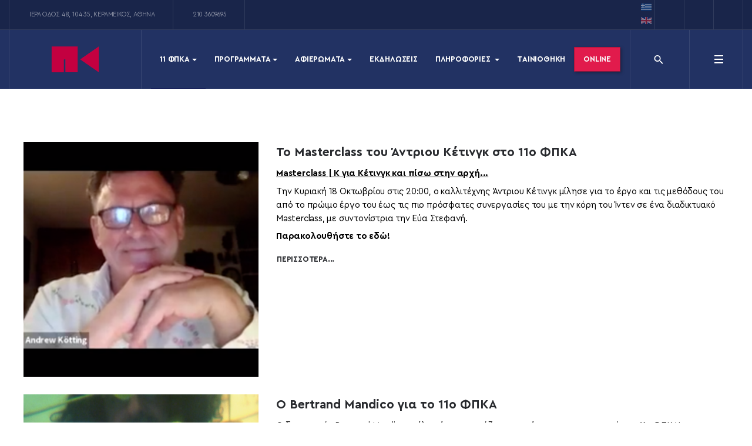

--- FILE ---
content_type: text/html; charset=utf-8
request_url: http://tainiothiki.gr/el/11aagff/ta-nea-tou-festival?start=10
body_size: 67966
content:
<!DOCTYPE html>
<html xmlns="http://www.w3.org/1999/xhtml" class="j3" xml:lang="el-gr" lang="el-gr" dir="ltr">

<head>
  
  <base href="http://tainiothiki.gr/el/11aagff/ta-nea-tou-festival" />
	<meta http-equiv="content-type" content="text/html; charset=utf-8" />
	<meta name="keywords" content="Ελληνικός, Παγκόσμιος, Κινηματογράφος, Πολιτιστικός φορές, μουσείο, φεστιβάλ, διοργανώσεις, εκδηλώσεις cinema" />
	<meta name="robots" content="max-snippet:-1, max-image-preview:large, max-video-preview:-1" />
	<meta name="description" content="Πολιτιστικός φορέας μη κερδοσκοπικού χαρακτήρα με στόχο την έρευνα, συγκέντρωση, διάσωση και προβολή της ελληνικής και παγκόσμιας κινηματογραφικής κληρονομιάς." />
	<meta name="generator" content="EPAFOS CMS" />
	<title>11ο ΦΠΚΑ - Τα νέα του φεστιβάλ</title>
	<link href="/el/11aagff/ta-nea-tou-festival?format=feed&amp;type=rss" rel="alternate" type="application/rss+xml" title="RSS 2.0" />
	<link href="/el/11aagff/ta-nea-tou-festival?format=feed&amp;type=atom" rel="alternate" type="application/atom+xml" title="Atom 1.0" />
	<link href="http://tainiothiki.gr/el/11aagff/ta-nea-tou-festival" rel="alternate" hreflang="el-GR" />
	<link href="http://tainiothiki.gr/en/11aagff/news-about-the-festival" rel="alternate" hreflang="en-GB" />
	<link href="/images/logos/favicon.png" rel="shortcut icon" type="image/x-icon" />
	<link href="/plugins/system/t4/themes/base/vendors/js-offcanvas/_css/js-offcanvas.css" rel="stylesheet" type="text/css" />
	<link href="/templates/ja_justitia/local/fonts/cerapro/stylesheet.css" rel="stylesheet" type="text/css" />
	<link href="/plugins/system/t4/themes/base/vendors/font-awesome5/css/all.min.css" rel="stylesheet" type="text/css" />
	<link href="/plugins/system/t4/themes/base/vendors/font-awesome/css/font-awesome.min.css" rel="stylesheet" type="text/css" />
	<link href="/plugins/system/t4/themes/base/vendors/icomoon/css/icomoon.css" rel="stylesheet" type="text/css" />
	<link href="/templates/ja_justitia/js/owl-carousel/owl.carousel.min.css" rel="stylesheet" type="text/css" />
	<link href="/templates/ja_justitia/fonts/ionicons/css/ionicons.min.css" rel="stylesheet" type="text/css" />
	<link href="/templates/ja_justitia/css/acm.css" rel="stylesheet" type="text/css" />
	<link href="/templates/ja_justitia/acm/contact/css/style.css" rel="stylesheet" type="text/css" />
	<link href="/components/com_sppagebuilder/assets/css/font-awesome-5.min.css" rel="stylesheet" type="text/css" />
	<link href="/components/com_sppagebuilder/assets/css/font-awesome-v4-shims.css" rel="stylesheet" type="text/css" />
	<link href="/components/com_sppagebuilder/assets/css/animate.min.css" rel="stylesheet" type="text/css" />
	<link href="/components/com_sppagebuilder/assets/css/sppagebuilder.css" rel="stylesheet" type="text/css" />
	<link href="/components/com_sppagebuilder/assets/css/magnific-popup.css" rel="stylesheet" type="text/css" />
	<link href="/media/jui/css/chosen.css?7f7bc7596950a705c8eaa12183e91d1d" rel="stylesheet" type="text/css" />
	<link href="/media/com_finder/css/finder.css?7f7bc7596950a705c8eaa12183e91d1d" rel="stylesheet" type="text/css" />
	<link href="/media/mod_languages/css/template.css?7f7bc7596950a705c8eaa12183e91d1d" rel="stylesheet" type="text/css" />
	<link href="/templates/ja_justitia/acm/social-lists/css/style.css" rel="stylesheet" type="text/css" />
	<link href="/plugins/system/gdpr/assets/css/cookieconsent.min.css" rel="stylesheet" type="text/css" />
	<link href="/templates/ja_justitia/local/css/template.css" rel="stylesheet" type="text/css" />
	<link href="/media/t4/css/21.css" rel="stylesheet" type="text/css" />
	<link href="/templates/ja_justitia/local/css/custom.css?r=837" rel="stylesheet" type="text/css" />
	<style type="text/css">
div.cc-window.cc-floating{max-width:24em}@media(max-width: 639px){div.cc-window.cc-floating:not(.cc-center){max-width: none}}div.cc-window, span.cc-cookie-settings-toggler{font-size:15px}div.cc-revoke{font-size:15px}div.cc-settings-label,span.cc-cookie-settings-toggle{font-size:13px}div.cc-window.cc-banner{padding:1.2em 1.8em}div.cc-window.cc-floating{padding:2.4em 1.8em}input.cc-cookie-checkbox+span:before, input.cc-cookie-checkbox+span:after{border-radius:1px}div.cc-center,div.cc-floating,div.cc-checkbox-container,div.gdpr-fancybox-container div.fancybox-content,ul.cc-cookie-category-list li,fieldset.cc-service-list-title legend{border-radius:0px}div.cc-window a.cc-btn{border-radius:0px}
	</style>
	<script src="/plugins/system/gdpr/assets/js/user.js" type="text/javascript" defer="defer"></script>
	<script src="/media/jui/js/jquery.min.js?7f7bc7596950a705c8eaa12183e91d1d" type="text/javascript"></script>
	<script src="/media/jui/js/jquery-noconflict.js?7f7bc7596950a705c8eaa12183e91d1d" type="text/javascript"></script>
	<script src="/media/jui/js/jquery-migrate.min.js?7f7bc7596950a705c8eaa12183e91d1d" type="text/javascript"></script>
	<script src="/plugins/system/t4/themes/base/vendors/bootstrap/js/bootstrap.bundle.js" type="text/javascript"></script>
	<script src="/plugins/system/t4/themes/base/vendors/js-offcanvas/_js/js-offcanvas.pkgd.js" type="text/javascript"></script>
	<script src="/plugins/system/t4/themes/base/vendors/bodyscrolllock/bodyScrollLock.min.js" type="text/javascript"></script>
	<script src="/plugins/system/t4/themes/base/js/offcanvas.js" type="text/javascript"></script>
	<script src="/templates/ja_justitia/js/template.js" type="text/javascript"></script>
	<script src="/plugins/system/t4/themes/base/js/base.js?7f7bc7596950a705c8eaa12183e91d1d" type="text/javascript"></script>
	<script src="/templates/ja_justitia/js/owl-carousel/owl.carousel.min.js" type="text/javascript"></script>
	<script src="/components/com_sppagebuilder/assets/js/jquery.parallax.js" type="text/javascript"></script>
	<script src="/components/com_sppagebuilder/assets/js/sppagebuilder.js" type="text/javascript"></script>
	<script src="/components/com_sppagebuilder/assets/js/jquery.magnific-popup.min.js" type="text/javascript"></script>
	<script src="/media/jui/js/chosen.jquery.min.js?7f7bc7596950a705c8eaa12183e91d1d" type="text/javascript"></script>
	<script src="/media/jui/js/jquery.autocomplete.min.js?7f7bc7596950a705c8eaa12183e91d1d" type="text/javascript"></script>
	<script src="/plugins/system/t4/themes/base/js/megamenu.js" type="text/javascript"></script>
	<script src="/plugins/system/gdpr/assets/js/cookieconsent.min.js" type="text/javascript" defer="defer"></script>
	<script src="/plugins/system/gdpr/assets/js/init.js" type="text/javascript" defer="defer"></script>
	<script type="text/javascript">

		var j2storeURL = 'http://tainiothiki.gr/';
						var COM_GDPR_DELETE_PROFILE = 'Delete profile'; 				var COM_GDPR_EXPORT_CSV_PROFILE = 'Export CSV profile'; 				var COM_GDPR_EXPORT_XLS_PROFILE = 'Export XLS profile'; 				var COM_GDPR_EXPORT_PROFILE_REQUEST = 'Request to export profile data'; 				var COM_GDPR_PRIVACY_POLICY_REQUIRED = 'Required'; 				var COM_GDPR_DELETE_PROFILE_CONFIRMATION = 'Are you sure you want to delete your profile?'; 				var COM_GDPR_PRIVACY_POLICY_ACCEPT = 'I accept'; 				var COM_GDPR_PRIVACY_POLICY_NOACCEPT = 'I don\'t accept'; var gdpr_livesite='http://tainiothiki.gr/';var gdprCurrentOption = 'com_content';var gdprCurrentView = 'category';var gdprCurrentTask = '';var gdprCurrentLayout = 'blog';var gdprCurrentUserId = 0;var gdprDebugMode = 0;var gdprDeleteButton = 1;var gdprExportButton = 1;var gdprPrivacyPolicyCheckbox = 0;var gdprPrivacyPolicyCheckboxLinkText = 'Πολιτική Απορρήτου';var gdprPrivacyPolicyCheckboxLink = 'javascript:void(0)';var gdprPrivacyPolicyCheckboxLinkTitle = 'Πρέπει να συμφωνήσετε με την πολιτική απορρήτου, αλλιώς δεν θα μπορέσετε να ολοκληρώσετε την εγγραφή σας στον ιστότοπο';var gdprPrivacyPolicyCheckboxOrder = 'right';var gdprRemoveAttributes = 1;var gdprForceSubmitButton = 0;var gdprRemoveSubmitButtonEvents = 0;var gdprPrivacyPolicyContainerTemplate = '<div class=\'control-group\'>{field}</div>';var gdprPrivacyPolicyLabelTemplate = '<div class=\'control-label\' style=\'display:inline-block\'>{label}</div>';var gdprPrivacyPolicyCheckboxTemplate = '<div class=\'controls\' style=\'display:inline-block;margin-left:20px\'>{checkbox}</div>';var gdprPrivacyPolicyControl = 1;var gdprFormSubmissionMethod = 'form';var gdprFormActionWorkingmode = 'base';var gdprCustomSubmissionMethodSelector = 'input[type=submit],button[type=submit],button[type=button]';var gdprConsentLogsFormfields = 'name,email,subject,message';var gdprConsentRegistryTrackPreviousConsent = 1;var gdprCustomAppendMethod = 0;var gdprCustomAppendMethodSelector = 'input[type=submit],button[type=submit]';var gdprCustomAppendMethodTargetElement = 'parent';var gdprCheckboxControlsClass = 0;var gdprCheckboxControlsClassList = 'required';var gdprPrivacyPolicyCheckboxConsentDate = 0;var gdprUserprofileButtonsWorkingmode = 0;var gdprCustomComponentsViewFormCheckboxSelector = '*.convertforms form,form[id*=cf]';var gdprDisallowPrivacyPolicy = 0;var gdprDisallowDeleteProfile = 0;var gdprDisallowExportProfile = 0;
	jQuery(function ($) {
		initChosen();
		$("body").on("subform-row-add", initChosen);

		function initChosen(event, container)
		{
			container = container || document;
			$(container).find(".advancedSelect").chosen({"disable_search_threshold":10,"search_contains":true,"allow_single_deselect":true,"placeholder_text_multiple":"\u03a0\u03bb\u03b7\u03ba\u03c4\u03c1\u03bf\u03bb\u03bf\u03b3\u03ae\u03c3\u03c4\u03b5 \u03ae \u0395\u03c0\u03b9\u03bb\u03ad\u03be\u03c4\u03b5","placeholder_text_single":"\u0395\u03c0\u03b9\u03bb\u03ad\u03be\u03c4\u03b5 \u03bc\u03b9\u03b1 \u03b5\u03c0\u03b9\u03bb\u03bf\u03b3\u03ae","no_results_text":"\u0394\u03b5\u03bd \u03b2\u03c1\u03ad\u03b8\u03b7\u03ba\u03b1\u03bd \u03b1\u03c0\u03bf\u03c4\u03b5\u03bb\u03ad\u03c3\u03bc\u03b1\u03c4\u03b1"});
		}
	});
	jQuery(function($){ initTooltips(); $("body").on("subform-row-add", initTooltips); function initTooltips (event, container) { container = container || document;$(container).find(".hasTooltip").tooltip({"html": true,"container": "body"});} });
jQuery(document).ready(function() {
	var value, searchword = jQuery('#mod-finder-searchword132');

		// Get the current value.
		value = searchword.val();

		// If the current value equals the default value, clear it.
		searchword.on('focus', function ()
		{
			var el = jQuery(this);

			if (el.val() === 'Αναζήτηση...')
			{
				el.val('');
			}
		});

		// If the current value is empty, set the previous value.
		searchword.on('blur', function ()
		{
			var el = jQuery(this);

			if (!el.val())
			{
				el.val(value);
			}
		});

		jQuery('#mod-finder-searchform132').on('submit', function (e)
		{
			e.stopPropagation();
			var advanced = jQuery('#mod-finder-advanced132');

			// Disable select boxes with no value selected.
			if (advanced.length)
			{
				advanced.find('select').each(function (index, el)
				{
					var el = jQuery(el);

					if (!el.val())
					{
						el.attr('disabled', 'disabled');
					}
				});
			}
		});
	var suggest = jQuery('#mod-finder-searchword132').autocomplete({
		serviceUrl: '/el/component/finder/?task=suggestions.suggest&amp;format=json&amp;tmpl=component',
		paramName: 'q',
		minChars: 1,
		maxHeight: 400,
		width: 300,
		zIndex: 9999,
		deferRequestBy: 500
	});});var gdprConfigurationOptions = { complianceType: 'info',
																			  cookieConsentLifetime: 365,
																			  cookieConsentSamesitePolicy: '',
																			  cookieConsentSecure: 0,
																			  disableFirstReload: 0,
																	  		  blockJoomlaSessionCookie: 1,
																			  blockExternalCookiesDomains: 0,
																			  externalAdvancedBlockingModeCustomAttribute: '',
																			  allowedCookies: '',
																			  blockCookieDefine: 1,
																			  autoAcceptOnNextPage: 1,
																			  revokable: 0,
																			  lawByCountry: 0,
																			  checkboxLawByCountry: 0,
																			  blockPrivacyPolicy: 0,
																			  cacheGeolocationCountry: 1,
																			  countryAcceptReloadTimeout: 1000,
																			  usaCCPARegions: null,
																			  dismissOnScroll: 0,
																			  dismissOnTimeout: 0,
																			  containerSelector: 'body',
																			  hideOnMobileDevices: 0,
																			  autoFloatingOnMobile: 0,
																			  autoFloatingOnMobileThreshold: 1024,
																			  autoRedirectOnDecline: 0,
																			  autoRedirectOnDeclineLink: '',
																			  showReloadMsg: 0,
																			  showReloadMsgText: 'Applying preferences and reloading the page...',
																			  defaultClosedToolbar: 0,
																			  toolbarLayout: 'basic',
																			  toolbarTheme: 'block',
																			  toolbarButtonsTheme: 'decline_first',
																			  revocableToolbarTheme: 'basic',
																			  toolbarPosition: 'bottom-left',
																			  toolbarCenterTheme: 'compact',
																			  revokePosition: 'revoke-top',
																			  toolbarPositionmentType: 1,
																			  positionCenterSimpleBackdrop: 0,
																			  positionCenterBlurEffect: 1,
																			  preventPageScrolling: 0,
																			  popupEffect: 'fade',
																			  popupBackground: '#000000',
																			  popupText: '#ffffff',
																			  popupLink: '#ffffff',
																			  buttonBackground: '#ffffff',
																			  buttonBorder: '#ffffff',
																			  buttonText: '#000000',
																			  highlightOpacity: '90',
																			  highlightBackground: '#333333',
																			  highlightBorder: '#ffffff',
																			  highlightText: '#ffffff',
																			  highlightDismissBackground: '#333333',
																		  	  highlightDismissBorder: '#ffffff',
																		 	  highlightDismissText: '#ffffff',
																			  hideRevokableButton: 0,
																			  hideRevokableButtonOnscroll: 0,
																			  customRevokableButton: 0,
																			  customRevokableButtonAction: 0,
																			  headerText: 'Ο ιστότοπος χρησιμοποιεί Cookies!',
																			  messageText: 'Σεβόμαστε την ιδιωτικότητά σας. Χρησιμοποιούμε Cookies για την καλύτερη εμπειρία στον ιστότοπο.',
																			  denyMessageEnabled: 0, 
																			  denyMessage: 'Απορρίψατε τη χρήση των cookies, για την καλύτερη εμπειρία χρήσης στον ιστότοπο θα πρέπει να επιτρέψετε τη χρήση τους.',
																			  placeholderBlockedResources: 0, 
																			  placeholderBlockedResourcesAction: '',
																	  		  placeholderBlockedResourcesText: 'Πρέπει να αποδεχθείτε τη χρήση των cookies και να φορτώσετε ξανά την σελίδα για να δείτε το περιεχόμενο.',
																			  placeholderIndividualBlockedResourcesText: 'You must accept cookies from {domain} and reload the page to view this content',
																			  placeholderIndividualBlockedResourcesAction: 0,
																			  placeholderOnpageUnlock: 0,
																			  scriptsOnpageUnlock: 0,
																			  dismissText: 'Το κατάλαβα!',
																			  allowText: 'Συμφωνώ',
																			  denyText: 'Απόρριψη',
																			  cookiePolicyLinkText: 'Πολιτική Cookies',
																			  cookiePolicyLink: 'javascript:void(0)',
																			  cookiePolicyRevocableTabText: 'Πολιτική Cookies',
																			  privacyPolicyLinkText: 'Πολιτική Απορρήτου',
																			  privacyPolicyLink: 'javascript:void(0)',
																			  enableGdprBulkConsent: 0,
																			  enableCustomScriptExecGeneric: 0,
																			  customScriptExecGeneric: '',
																			  categoriesCheckboxTemplate: 'cc-checkboxes-light',
																			  toggleCookieSettings: 0,
																	  		  toggleCookieSettingsText: '<span class="cc-cookie-settings-toggle">Ρυθμίσεις <span class="cc-cookie-settings-toggler">&#x25EE;</span></span>',
																			  toggleCookieSettingsButtonBackground: '#333333',
																			  toggleCookieSettingsButtonBorder: '#ffffff',
																			  toggleCookieSettingsButtonText: '#ffffff',
																			  showLinks: 0,
																			  blankLinks: '_blank',
																			  autoOpenPrivacyPolicy: 0,
																			  openAlwaysDeclined: 1,
																			  cookieSettingsLabel: 'Ρυθμίσεις Cookies:',
															  				  cookieSettingsDesc: 'Επιλέξτε ποια cookies θέλετε να απορρίψετε. Επιλέγοντας το όνομα της κατηγορίας μπορείτε να δείτε αναλυτικές πληροφορίες σχετικά με τα cookies που χρησιμοποιούνται.',
																			  cookieCategory1Enable: 1,
																			  cookieCategory1Name: 'Απαραίτητα',
																			  cookieCategory1Locked: 1,
																			  cookieCategory2Enable: 1,
																			  cookieCategory2Name: 'Προτιμήσεις',
																			  cookieCategory2Locked: 0,
																			  cookieCategory3Enable: 0,
																			  cookieCategory3Name: 'Statistics',
																			  cookieCategory3Locked: 0,
																			  cookieCategory4Enable: 0,
																			  cookieCategory4Name: 'Marketing',
																			  cookieCategory4Locked: 0,
																			  cookieCategoriesDescriptions: {},
																			  alwaysReloadAfterCategoriesChange: 0,
																			  preserveLockedCategories: 0,
																			  reloadOnfirstDeclineall: 0,
																			  trackExistingCheckboxSelectors: '',
															  		  		  trackExistingCheckboxConsentLogsFormfields: 'name,email,subject,message',
																			  allowallShowbutton: 0,
																			  allowallText: 'Allow all cookies',
																			  allowallButtonBackground: '#ffffff',
																			  allowallButtonBorder: '#ffffff',
																			  allowallButtonText: '#000000',
																			  allowallButtonTimingAjax: 'fast',
																			  includeAcceptButton: 1,
																			  trackConsentDate: 0,
																			  optoutIndividualResources: 0,
																			  blockIndividualResourcesServerside: 0,
																			  allowallIndividualResources: 1,
																			  blockLocalStorage: 0,
																			  blockSessionStorage: 0,
																			  externalAdvancedBlockingModeTags: 'iframe,script,img,source,link',
																			  enableCustomScriptExecCategory1: 0,
																			  customScriptExecCategory1: '',
																			  enableCustomScriptExecCategory2: 0,
																			  customScriptExecCategory2: '',
																			  enableCustomScriptExecCategory3: 0,
																			  customScriptExecCategory3: '',
																			  enableCustomScriptExecCategory4: 0,
																			  customScriptExecCategory4: '',
																			  debugMode: 0
																		};var gdpr_ajax_livesite='http://tainiothiki.gr/';var gdpr_enable_log_cookie_consent=1;
	</script>
	<script type="application/ld+json">
{"@context":"http:\/\/schema.org","@type":"Organization","name":"\u03a4\u03b1\u03b9\u03bd\u03b9\u03bf\u03b8\u03ae\u03ba\u03b7 \u03c4\u03b7\u03c2 \u0395\u03bb\u03bb\u03ac\u03b4\u03bf\u03c2","url":"http:\/\/tainiothiki.gr\/"}
	</script>
	<link href="http://tainiothiki.gr/el/11aagff/ta-nea-tou-festival" rel="alternate" hreflang="x-default" />
	<!-- Start: Google Structured Data -->
            
<script type="application/ld+json">
{
    "@context": "https://schema.org",
    "@type": "BreadcrumbList",
    "itemListElement": [
        {
            "@type": "ListItem",
            "position": 1,
            "name": "Αρχική",
            "item": "http://tainiothiki.gr/el/"
        },
        {
            "@type": "ListItem",
            "position": 2,
            "name": "11 ΦΠΚΑ",
            "item": "http://tainiothiki.gr/el/11aagff"
        },
        {
            "@type": "ListItem",
            "position": 3,
            "name": "Τα νέα του φεστιβάλ",
            "item": "http://tainiothiki.gr/el/11aagff/ta-nea-tou-festival"
        }
    ]
}
</script>
            <!-- End: Google Structured Data -->


  <!--[if lt IE 9]>
    <script src="/media/jui/js/html5.js"></script>
  <![endif]-->
  <meta name="viewport"  content="width=device-width, initial-scale=1, maximum-scale=1, user-scalable=yes"/>
  <style  type="text/css">
    @-webkit-viewport   { width: device-width; }
    @-moz-viewport      { width: device-width; }
    @-ms-viewport       { width: device-width; }
    @-o-viewport        { width: device-width; }
    @viewport           { width: device-width; }
  </style>
  <meta name="HandheldFriendly" content="true"/>
  <meta name="apple-mobile-web-app-capable" content="YES"/>
  <!-- //META FOR IOS & HANDHELD -->
  <!-- Global site tag (gtag.js) - Google Analytics -->
<script async src="https://www.googletagmanager.com/gtag/js?id=UA-158218897-1"></script>
<script>
  window.dataLayer = window.dataLayer || [];
  function gtag(){dataLayer.push(arguments);}
  gtag('js', new Date());

  gtag('config', 'UA-158218897-1');
</script>
<script data-ad-client="ca-pub-5252988549817635" async src="https://pagead2.googlesyndication.com/pagead/js/adsbygoogle.js"></script>
</head>

<body class="site-11festival navigation-11event theme-11festival layout-11event nav-breakpoint-lg navigation-hide oc-desktop com_content view-category item-800" data-jver="3">
  
  <div class="t4-offcanvas" data-offcanvas-options='{"modifiers":"right,reveal"}' id="off-canvas-right-reveal" role="complementary" style="display:none;">
	<div class="t4-off-canvas-header">
	 		  <a href="http://tainiothiki.gr/" title="Ταινιοθήκη της Ελλάδος - 11 ΦΠΚΑ">
	  	    	      <img class="logo-img-sm d-block d-sm-none" src="/images/logos/logo-magenta-half.png" alt="Ταινιοθήκη της Ελλάδος - 11 ΦΠΚΑ" />
	    	  	
	    	      <img class="logo-img d-none d-sm-block" src="/images/logos/logo-magenta-half.png" alt="Ταινιοθήκη της Ελλάδος - 11 ΦΠΚΑ" />
	    
	  	  </a>
	  		<button type="button" class="close js-offcanvas-close" data-dismiss="modal" aria-hidden="true">×</button>
	</div>

	<div class="t4-off-canvas-body" data-effect="drill">
		<div class="t4-module module " id="Mod309"><div class="module-inner"><h3 class="module-title "><span>Μενού</span></h3><div class="module-ct"><nav class="navbar">
<ul class="nav navbar-nav ">
<li class="nav-item item-397 active deeper dropdown parent" data-level=1><a href="/el/11aagff" class="nav-link dropdown-toggle" role="button" aria-haspopup="true" aria-expanded="false" data-toggle="dropdown">11 ΦΠΚΑ</a><ul class="dropdown-menu" data-bs-popper="static"><li class="nav-item item-398"><a href="/el/11aagff/11o-festival-profil" class="dropdown-item">Προφίλ</a></li><li class="nav-item item-800 current active"><a href="/el/11aagff/ta-nea-tou-festival" class="dropdown-item" aria-current="page">Τα νέα του φεστιβάλ</a></li><li class="nav-item item-399 deeper dropdown dropright dropend parent" data-level=2><a href="/el/11aagff/anthropoi" class="dropdown-item dropdown-toggle" role="button" aria-haspopup="true" aria-expanded="false" data-toggle="dropdown">Άνθρωποι</a><ul class="dropdown-menu" data-bs-popper="static"><li class="nav-item item-801"><a href="/el/11aagff/anthropoi/oi-anthropoi-tou-festival" class="dropdown-item">Συντελεστές Φεστιβάλ</a></li><li class="nav-item item-400"><a href="/el/11aagff/anthropoi/kritiki-epitropi" class="dropdown-item">Κριτική επιτροπή διαγωνιστικού</a></li><li class="nav-item item-402"><a href="/el/11aagff/anthropoi/efxaristies" class="dropdown-item">Ευχαριστίες</a></li></ul></li><li class="nav-item item-401"><a href="/el/11aagff/synergates-xorigoi" class="dropdown-item">Συνεργάτες / Χορηγοί</a></li><li class="nav-item item-846"><a href="http://www.tainiothiki.gr/docs/entypo-protoporiakos-2020_final_ilektroniko.pdf" title="11th AAGFF - Catalogue" class=" dropdown-item" target="_blank" rel="noopener noreferrer">Κατάλογος</a></li></ul></li><li class="nav-item item-795 deeper dropdown parent" data-level=1><a href="/el/programmata-11" class="nav-link dropdown-toggle" role="button" aria-haspopup="true" aria-expanded="false" data-toggle="dropdown">Προγράμματα</a><ul class="dropdown-menu" data-bs-popper="static"><li class="nav-item item-802"><a href="/el/programmata-11/diethnes-diagonistiko" class="dropdown-item">Διεθνές Διαγωνιστικό</a></li><li class="nav-item item-803"><a href="/el/programmata-11/apokatestimenes-yperoxes" class="dropdown-item">Αποκατεστημένες &amp; Υπέροχες</a></li><li class="nav-item item-804"><a href="/el/programmata-11/apo-ton-proimo-ston-aneksartito-afroamerikaniko-kinimatografo-1920-1989" class="dropdown-item">Από τον Πρώιμο στον Ανεξάρτητο Αφροαμερικανικό Κινηματογράφο: 1920 – 1989</a></li><li class="nav-item item-805"><a href="/el/programmata-11/ellinikos-kinimatografos-tou-fantastikoy" class="dropdown-item">Ελληνικός Κινηματογράφος του Φανταστικού</a></li><li class="nav-item item-806"><a href="/el/programmata-11/sygxronos-portogalikos-kinimatografos" class="dropdown-item">Σύγχρονος Πορτογαλικός Κινηματογράφος</a></li><li class="nav-item item-807"><a href="/el/programmata-11/polites-tou-kinimatografou-viene-rene-xou-tzie" class="dropdown-item">Πολίτες του Κινηματογράφου: Βιενέ Ρενέ &amp; Χου Τζίε</a></li><li class="nav-item item-808"><a href="/el/programmata-11/merikoi-to-protimoyn-mikro" class="dropdown-item">Μερικοί το Προτιμούν Μικρό</a></li></ul></li><li class="nav-item item-727 deeper dropdown parent" data-level=1><a href="/el/afieromata" class="nav-link dropdown-toggle" role="button" aria-haspopup="true" aria-expanded="false" data-toggle="dropdown">Αφιερώματα</a><ul class="dropdown-menu" data-bs-popper="static"><li class="nav-item item-809"><a href="/el/afieromata/o-periplanomenos-antriou-ketingk" class="dropdown-item">Ο Περιπλανώμενος Άντριου Κέτινγκ</a></li><li class="nav-item item-810"><a href="/el/afieromata/bertran-mantiko-aisthitiriakes-magganeies" class="dropdown-item">Μπερτράν Μαντικό: Αισθητηριακές Μαγγανείες</a></li><li class="nav-item item-811"><a href="/el/afieromata/boris-vian-kinimatografika-oneira" class="dropdown-item">Μπορίς Βιάν: Κινηματογραφικά Όνειρα</a></li><li class="nav-item item-812"><a href="/el/afieromata/brous-beili-o-thoro-tis-dytikis-aktis" class="dropdown-item">Μπρους Μπέιλι: Ο Θορώ της Δυτικής Ακτής</a></li><li class="nav-item item-813"><a href="/el/afieromata/ta-dyo-prosopa-tou-deni-kote" class="dropdown-item">Τα Δυο Πρόσωπα του Ντενί Κοτέ</a></li><li class="nav-item item-814"><a href="/el/afieromata/tzein-gampriel-martyries-tou-20ou-aiona" class="dropdown-item">Τζέιν Γκαμπριέλ: Μαρτυρίες του 20ου αιώνα</a></li><li class="nav-item item-815"><a href="/el/afieromata/otar-ioseliani-enas-kinimatografistis-kotsyfas" class="dropdown-item">Οταρ Ιοσελιάνι: Ένας Κινηματογραφιστής Κότσυφας</a></li><li class="nav-item item-816"><a href="/el/afieromata/xarmoni-o-anarmostos" class="dropdown-item">Χάρμονι ο Ανάρμοστος</a></li></ul></li><li class="nav-item item-817"><a href="/el/ekdiloseis-aagff11" class="nav-link">Εκδηλώσεις</a></li><li class="nav-item item-731 deeper dropdown parent" data-level=1><a href="/el/plirofories" class="nav-link dropdown-toggle" role="button" aria-haspopup="true" aria-expanded="false" data-toggle="dropdown">Πληροφορίες </a><ul class="dropdown-menu" data-bs-popper="static"><li class="nav-item item-818"><a href="/el/plirofories/plirofories-koinoy" class="dropdown-item">Πληροφορίες Κοινού</a></li></ul></li><li class="nav-item item-396"><a href="/el/" class=" nav-link">Tαινιοθήκη</a></li><li class="nav-item item-842"><a href="https://online.tainiothiki.gr" class=" nav-link" target="_blank" rel="noopener noreferrer">Online</a></li></ul></nav></div></div></div>
	</div>

	</div>
  <main>
    <div class="t4-wrapper">
      <div class="t4-content">
        <div class="t4-content-inner">
          
<div id="t4-header" class="t4-section  t4-header  t4-palette-10aaff  t4-sticky"><!-- HEADER BLOCK -->
<header id="t4-header-wrap" class="t4-header">
	<div class="t4-topbar">
		<div class="container">
			<div class="row no-gutters">
				<div class="t4-topbar-left d-none d-lg-block col-lg-8">
					
<ul class="contact-list acm">
			<li><a target="_blank" rel="follow" title="Ταινιοθήκη της Ελλάδος" href="http://maps.google.com/maps?q=Ταινιοθήκη της Ελλάδος&z=17"><span class="fa fa-map-marker" aria-hidden="true"></span> Ιερά Οδός 48, 104 35, Κεραμεικός, Αθήνα</a></li>
				<li><a title="Καλέστε μας στο 210 3609695" href="tel:210 3609695"><span class="fa fa-phone" aria-hidden="true"></span> 210 3609695</a></li>
	</ul>

<script type="application/ld+json">
{
  "@context": "http://schema.org",
  "@type": "LocalBusiness",
  "address": {
    "@type": "PostalAddress",
    "addressLocality": "Κεραμεικός, Αθήνα",
    "addressRegion": "GR",
	"postalCode": "",
    "streetAddress": "Ιερά Οδός 48"
  },
  "description": "Πολιτιστικός Φορέας μη κερδοσκοπικού χαρακτήρα",
  "name": "Ταινιοθήκη της Ελλάδος",
  "telephone": "210 3609695"
}
</script>
				</div>

				<div class="t4-topbar-right col-12 col-lg-4 d-flex justify-content-end">
					<div class="mod-languages">

	<ul class="lang-block" dir="ltr">
									<li class="lang-active">
			<a href="http://tainiothiki.gr/el/11aagff/ta-nea-tou-festival?start=10">
												<img src="/media/mod_languages/images/el_gr.gif" alt="Ελληνικά" title="Ελληνικά" />										</a>
			</li>
								<li>
			<a href="/en/11aagff/news-about-the-festival">
												<img src="/media/mod_languages/images/en_gb.gif" alt="English (United Kingdom)" title="English (United Kingdom)" />										</a>
			</li>
				</ul>

</div>

<ul class="social-list">
      <li><a target="_blank" href="https://www.facebook.com/tainiothikigr" title="facebook"><span class="fa fa-facebook" aria-hidden="true"></span><span class="d-none">facebook</span></a></li>
      <li><a target="_blank" href="https://www.instagram.com/tainiothikigr" title="instagram"><span class="fa fa-instagram" aria-hidden="true"></span><span class="d-none">instagram</span></a></li>
      <li><a target="_blank" href="https://www.youtube.com/user/TainiothikiOnline" title="youtube"><span class="fa fa-youtube" aria-hidden="true"></span><span class="d-none">youtube</span></a></li>
  </ul>


				</div>
			</div>
		</div>
	</div>

  <div class="t4-header-inner">
  	<div class="container">
	    <div class="row no-gutters d-flex justify-content-between flex-nowrap">
	      <div class="col-auto t4-logo-header mr-auto mr-lg-0">
	        <div class="navbar-brand logo-image logo-control">
    <a href="http://tainiothiki.gr/" title="Ταινιοθήκη της Ελλάδος - 11 ΦΠΚΑ">
            <img class="logo-img-sm d-block d-sm-none" src="/images/logos/logo-magenta-half.png" alt="Ταινιοθήκη της Ελλάδος - 11 ΦΠΚΑ" />
      	
          <img class="logo-img d-none d-sm-block" width="600" height="330" src="/images/logos/logo-magenta-half.png" alt="Ταινιοθήκη της Ελλάδος - 11 ΦΠΚΑ" />
    
    </a>
  </div>

	      </div>

	      <div class="col-auto t4-megamenu-wrap d-lg-block col-xl-8">
	        <div class="t4-navbar">
	          
<nav class="navbar navbar-expand-lg">
<div id="t4-megamenu-menu-aagff11" class="t4-megamenu collapse navbar-collapse slide animate" data-duration="400">

<ul class="nav navbar-nav level0"  itemscope="itemscope" itemtype="http://www.schema.org/SiteNavigationElement">
<li class="nav-item active dropdown parent" data-id="397" itemprop="name" data-level="1"><a href="/el/11aagff" class="nav-link dropdown-toggle" role="button" aria-haspopup="true" aria-expanded="false" data-toggle="dropdown">11 ΦΠΚΑ<i class="item-caret"></i></a><div class="dropdown-menu level1" data-bs-popper="static"><div class="dropdown-menu-inner"><ul><li class="nav-item" data-id="398" itemprop="name" data-level="2"><a href="/el/11aagff/11o-festival-profil" class="dropdown-item">Προφίλ</a></li><li class="nav-item current active" data-id="800" itemprop="name" data-level="2"><a href="/el/11aagff/ta-nea-tou-festival" class="dropdown-item" aria-current="page">Τα νέα του φεστιβάλ</a></li><li class="nav-item dropdown dropright dropend parent" data-id="399" itemprop="name" data-level="2"><a href="/el/11aagff/anthropoi" class="dropdown-item dropdown-toggle" role="button" aria-haspopup="true" aria-expanded="false" data-toggle="dropdown">Άνθρωποι<i class="item-caret"></i></a><div class="dropdown-menu level2" data-bs-popper="static"><div class="dropdown-menu-inner"><ul><li class="nav-item" data-id="801" itemprop="name" data-level="3"><a href="/el/11aagff/anthropoi/oi-anthropoi-tou-festival" class="dropdown-item">Συντελεστές Φεστιβάλ</a></li><li class="nav-item" data-id="400" itemprop="name" data-level="3"><a href="/el/11aagff/anthropoi/kritiki-epitropi" class="dropdown-item">Κριτική επιτροπή διαγωνιστικού</a></li><li class="nav-item" data-id="402" itemprop="name" data-level="3"><a href="/el/11aagff/anthropoi/efxaristies" class="dropdown-item">Ευχαριστίες</a></li></ul></div></div></li><li class="nav-item" data-id="401" itemprop="name" data-level="2"><a href="/el/11aagff/synergates-xorigoi" class="dropdown-item">Συνεργάτες / Χορηγοί</a></li><li class="nav-item" data-id="846" itemprop="name" data-level="2"><a href="http://www.tainiothiki.gr/docs/entypo-protoporiakos-2020_final_ilektroniko.pdf" title="11th AAGFF - Catalogue" class=" dropdown-item" target="_blank" rel="noopener noreferrer">Κατάλογος</a></li></ul></div></div></li><li class="nav-item dropdown parent" data-id="795" itemprop="name" data-level="1"><a href="/el/programmata-11" class="nav-link dropdown-toggle" role="button" aria-haspopup="true" aria-expanded="false" data-toggle="dropdown">Προγράμματα<i class="item-caret"></i></a><div class="dropdown-menu level1" data-bs-popper="static"><div class="dropdown-menu-inner"><ul><li class="nav-item" data-id="802" itemprop="name" data-level="2"><a href="/el/programmata-11/diethnes-diagonistiko" class="dropdown-item">Διεθνές Διαγωνιστικό</a></li><li class="nav-item" data-id="803" itemprop="name" data-level="2"><a href="/el/programmata-11/apokatestimenes-yperoxes" class="dropdown-item">Αποκατεστημένες &amp; Υπέροχες</a></li><li class="nav-item" data-id="804" itemprop="name" data-level="2"><a href="/el/programmata-11/apo-ton-proimo-ston-aneksartito-afroamerikaniko-kinimatografo-1920-1989" class="dropdown-item">Από τον Πρώιμο στον Ανεξάρτητο Αφροαμερικανικό Κινηματογράφο: 1920 – 1989</a></li><li class="nav-item" data-id="805" itemprop="name" data-level="2"><a href="/el/programmata-11/ellinikos-kinimatografos-tou-fantastikoy" class="dropdown-item">Ελληνικός Κινηματογράφος του Φανταστικού</a></li><li class="nav-item" data-id="806" itemprop="name" data-level="2"><a href="/el/programmata-11/sygxronos-portogalikos-kinimatografos" class="dropdown-item">Σύγχρονος Πορτογαλικός Κινηματογράφος</a></li><li class="nav-item" data-id="807" itemprop="name" data-level="2"><a href="/el/programmata-11/polites-tou-kinimatografou-viene-rene-xou-tzie" class="dropdown-item">Πολίτες του Κινηματογράφου: Βιενέ Ρενέ &amp; Χου Τζίε</a></li><li class="nav-item" data-id="808" itemprop="name" data-level="2"><a href="/el/programmata-11/merikoi-to-protimoyn-mikro" class="dropdown-item">Μερικοί το Προτιμούν Μικρό</a></li></ul></div></div></li><li class="nav-item dropdown parent" data-id="727" itemprop="name" data-level="1"><a href="/el/afieromata" class="nav-link dropdown-toggle" role="button" aria-haspopup="true" aria-expanded="false" data-toggle="dropdown">Αφιερώματα<i class="item-caret"></i></a><div class="dropdown-menu level1" data-bs-popper="static"><div class="dropdown-menu-inner"><ul><li class="nav-item" data-id="809" itemprop="name" data-level="2"><a href="/el/afieromata/o-periplanomenos-antriou-ketingk" class="dropdown-item">Ο Περιπλανώμενος Άντριου Κέτινγκ</a></li><li class="nav-item" data-id="810" itemprop="name" data-level="2"><a href="/el/afieromata/bertran-mantiko-aisthitiriakes-magganeies" class="dropdown-item">Μπερτράν Μαντικό: Αισθητηριακές Μαγγανείες</a></li><li class="nav-item" data-id="811" itemprop="name" data-level="2"><a href="/el/afieromata/boris-vian-kinimatografika-oneira" class="dropdown-item">Μπορίς Βιάν: Κινηματογραφικά Όνειρα</a></li><li class="nav-item" data-id="812" itemprop="name" data-level="2"><a href="/el/afieromata/brous-beili-o-thoro-tis-dytikis-aktis" class="dropdown-item">Μπρους Μπέιλι: Ο Θορώ της Δυτικής Ακτής</a></li><li class="nav-item" data-id="813" itemprop="name" data-level="2"><a href="/el/afieromata/ta-dyo-prosopa-tou-deni-kote" class="dropdown-item">Τα Δυο Πρόσωπα του Ντενί Κοτέ</a></li><li class="nav-item" data-id="814" itemprop="name" data-level="2"><a href="/el/afieromata/tzein-gampriel-martyries-tou-20ou-aiona" class="dropdown-item">Τζέιν Γκαμπριέλ: Μαρτυρίες του 20ου αιώνα</a></li><li class="nav-item" data-id="815" itemprop="name" data-level="2"><a href="/el/afieromata/otar-ioseliani-enas-kinimatografistis-kotsyfas" class="dropdown-item">Οταρ Ιοσελιάνι: Ένας Κινηματογραφιστής Κότσυφας</a></li><li class="nav-item" data-id="816" itemprop="name" data-level="2"><a href="/el/afieromata/xarmoni-o-anarmostos" class="dropdown-item">Χάρμονι ο Ανάρμοστος</a></li></ul></div></div></li><li class="nav-item" data-id="817" itemprop="name" data-level="1"><a href="/el/ekdiloseis-aagff11" class="nav-link">Εκδηλώσεις</a></li><li class="nav-item dropdown parent" data-id="731" itemprop="name" data-level="1"><a href="/el/plirofories" class="nav-link dropdown-toggle" role="button" aria-haspopup="true" aria-expanded="false" data-toggle="dropdown">Πληροφορίες <i class="item-caret"></i></a><div class="dropdown-menu level1" data-bs-popper="static"><div class="dropdown-menu-inner"><ul><li class="nav-item" data-id="818" itemprop="name" data-level="2"><a href="/el/plirofories/plirofories-koinoy" class="dropdown-item">Πληροφορίες Κοινού</a></li></ul></div></div></li><li class="nav-item" data-id="396" itemprop="name" data-level="1"><a href="/el/" class=" nav-link">Tαινιοθήκη</a></li><li class="nav-item" data-id="842" itemprop="name" data-level="1"><a href="https://online.tainiothiki.gr" class=" nav-link" target="_blank" rel="noopener noreferrer">Online</a></li></ul></div>
</nav>

	        </div>
	      </div>
	      
	      <div class="col-auto t4-header-right d-flex justify-content-end">
	        <div class="head-search">
	          
<div class="finder">
	<form id="mod-finder-searchform132" action="/el/anazitisi" method="get" class="form-search" role="search">
		<label for="mod-finder-searchword132" class="element-invisible finder">Αναζήτηση</label><input type="text" name="q" id="mod-finder-searchword132" class="search-query input-medium" size="25" value="" placeholder="Αναζήτηση..."/>
							</form>
</div>

	        </div>
	        
	        <span id="triggerButton" class="btn js-offcanvas-trigger t4-offcanvas-toggle" data-offcanvas-trigger="off-canvas-right-reveal"><i class="fa fa-bars toggle-bars"></i></span>

	        
	      </div>
	    </div>
	  </div>
  </div>
</header>
<!-- // HEADER BLOCK --></div>







<div id="t4-main-body" class="t4-section  t4-main-body">
<div class="t4-section-inner container"><div id="system-message-container">
	</div>
<div class="com-content-category-blog blog " itemscope itemtype="https://schema.org/Blog">
	
		
	
	
	
	
		
	
							<div class="com-content-category-blog__items blog-items ">
		<div class="items-row cols-1 row- row">
		
				<div class="col-12 col-md-12 col-lg-12">
					<div class="item column-" itemprop="blogPost" itemscope itemtype="https://schema.org/BlogPosting">
						
		<div class="pull-left item-image">
			<a href="/el/11aagff/ta-nea-tou-festival/755-masterclass-11"><img
				src="/images/cache/6dbbc192adc9bc0fa655e6733c1a1632_w400_h400.png" alt="" itemprop="thumbnailUrl"/></a>
		</div>

<div class="item-content">
	
	
	
	<div class="page-header">
					<h2 itemprop="headline">
									<a href="/el/11aagff/ta-nea-tou-festival/755-masterclass-11" itemprop="url">
						Το Masterclass του Άντριου Κέτινγκ στο 11ο ΦΠΚΑ					</a>
							</h2>
		
		
			</div>

	
		
	
	
		
	<p><span style="text-decoration: underline;"><strong><a hreflang="el" href="/el/ekdiloseis-aagff11/729-masterclass">Masterclass | Κ για Κέτινγκ και πίσω στην αρχή...</a></strong></span></p>
<p>Την Κυριακή 18 Οκτωβρίου στις 20:00, ο καλλιτέχνης Άντριου Κέτινγκ μίλησε για το έργο και τις μεθόδους του από το πρώιμο έργο του έως τις πιο πρόσφατες συνεργασίες του με την κόρη του Ίντεν σε ένα διαδικτυακό Masterclass, με συντονίστρια την Εύα Στεφανή. </p>
<p><strong>Παρακολουθήστε το εδώ!</strong></p>

	
	
		
<p class="readmore">
			<a class="btn btn-readmore" href="/el/11aagff/ta-nea-tou-festival/755-masterclass-11" itemprop="url" aria-label="Περισσότερα:  Το Masterclass του Άντριου Κέτινγκ στο 11ο ΦΠΚΑ">
			Περισσότερα...		</a>
	</p>

	
	</div>

					</div><!-- end item -->
									</div><!-- end span -->
			
		
				<div class="col-12 col-md-12 col-lg-12">
					<div class="item column-" itemprop="blogPost" itemscope itemtype="https://schema.org/BlogPosting">
						
		<div class="pull-left item-image">
			<a href="/el/11aagff/ta-nea-tou-festival/758-i-jazmin-lopez-gia-to-an-imoun-o-xeimonas-2"><img
				src="/images/cache/c314ae052d3538e6cfe5f3f101fb6e90_w400_h400.png" alt="" itemprop="thumbnailUrl"/></a>
		</div>

<div class="item-content">
	
	
	
	<div class="page-header">
					<h2 itemprop="headline">
									<a href="/el/11aagff/ta-nea-tou-festival/758-i-jazmin-lopez-gia-to-an-imoun-o-xeimonas-2" itemprop="url">
						Ο Bertrand Mandico για το 11ο ΦΠΚΑ					</a>
							</h2>
		
		
			</div>

	
		
	
	
		
	<p>Ο δημιουργός Bertrand Mandico στέλνει έναν - αρμόζων με το έργο του - χαιρετισμό στο 11ο ΦΠΚΑ!</p>

	
	
		
<p class="readmore">
			<a class="btn btn-readmore" href="/el/11aagff/ta-nea-tou-festival/758-i-jazmin-lopez-gia-to-an-imoun-o-xeimonas-2" itemprop="url" aria-label="Περισσότερα:  Ο Bertrand Mandico για το 11ο ΦΠΚΑ">
			Περισσότερα...		</a>
	</p>

	
	</div>

					</div><!-- end item -->
									</div><!-- end span -->
			
		
				<div class="col-12 col-md-12 col-lg-12">
					<div class="item column-" itemprop="blogPost" itemscope itemtype="https://schema.org/BlogPosting">
						
		<div class="pull-left item-image">
			<a href="/el/11aagff/ta-nea-tou-festival/753-lav-diaz-11"><img
				src="/images/cache/899d8af0c708cede5f398b80d7fc01b0_w400_h400.png" alt="" itemprop="thumbnailUrl"/></a>
		</div>

<div class="item-content">
	
	
	
	<div class="page-header">
					<h2 itemprop="headline">
									<a href="/el/11aagff/ta-nea-tou-festival/753-lav-diaz-11" itemprop="url">
						Ο Lav Diaz στο 11ο ΦΠΚΑ με τη νέα του ταινία, το Γένος Παν					</a>
							</h2>
		
		
			</div>

	
		
	
	
		
	<p>Ο Lav Diaz έρχεται στο <span style="text-decoration: underline;"><strong><a hreflang="el" href="/el/programmata-11/diethnes-diagonistiko">Διεθνές Διαγωνιστικό</a> </strong></span>του 11ου ΦΠΚΑ με τη νέα του ταινία, το <span style="text-decoration: underline;"><strong><a hreflang="el" href="/el/tainies/640-genos-pan">Γένος Παν</a></strong></span>. Δείτε ένα σύντομο χαιρετισμό που στέλνει στο φεστιβάλ μας. </p>

	
	
		
<p class="readmore">
			<a class="btn btn-readmore" href="/el/11aagff/ta-nea-tou-festival/753-lav-diaz-11" itemprop="url" aria-label="Περισσότερα:  Ο Lav Diaz στο 11ο ΦΠΚΑ με τη νέα του ταινία, το Γένος Παν">
			Περισσότερα...		</a>
	</p>

	
	</div>

					</div><!-- end item -->
									</div><!-- end span -->
			
		
				<div class="col-12 col-md-12 col-lg-12">
					<div class="item column-" itemprop="blogPost" itemscope itemtype="https://schema.org/BlogPosting">
						
		<div class="pull-left item-image">
			<a href="/el/11aagff/ta-nea-tou-festival/752-i-synentefksi-tou-denis-cote-sto-11o-fpka"><img
				src="/images/cache/0773d7b483d6224c4e67c7a57aad86be_w400_h400.png" alt="" itemprop="thumbnailUrl"/></a>
		</div>

<div class="item-content">
	
	
	
	<div class="page-header">
					<h2 itemprop="headline">
									<a href="/el/11aagff/ta-nea-tou-festival/752-i-synentefksi-tou-denis-cote-sto-11o-fpka" itemprop="url">
						Η συνέντευξη του Denis Côté στο 11ο ΦΠΚΑ					</a>
							</h2>
		
		
			</div>

	
		
	
	
		
	<p>Ο Denis Côté μιλά στη Νίνα Βελιγράδη, με αφορμή το αφιέρωμα του 11ου ΦΠΚΑ στο έργο του, με τίτλο <span style="text-decoration: underline;"><strong><a hreflang="el" href="/el/afieromata/ta-dyo-prosopa-tou-deni-kote">Τα Δύο Πρόσωπα του Ντενί Κοτέ</a>.</strong></span></p>

	
	
		
<p class="readmore">
			<a class="btn btn-readmore" href="/el/11aagff/ta-nea-tou-festival/752-i-synentefksi-tou-denis-cote-sto-11o-fpka" itemprop="url" aria-label="Περισσότερα:  Η συνέντευξη του Denis Côté στο 11ο ΦΠΚΑ">
			Περισσότερα...		</a>
	</p>

	
	</div>

					</div><!-- end item -->
									</div><!-- end span -->
			
		
				<div class="col-12 col-md-12 col-lg-12">
					<div class="item column-" itemprop="blogPost" itemscope itemtype="https://schema.org/BlogPosting">
						
		<div class="pull-left item-image">
			<a href="/el/11aagff/ta-nea-tou-festival/751-nuria-gimenez"><img
				src="/images/cache/9bb281297c0a09f149330657deb9154e_w400_h400.png" alt="" itemprop="thumbnailUrl"/></a>
		</div>

<div class="item-content">
	
	
	
	<div class="page-header">
					<h2 itemprop="headline">
									<a href="/el/11aagff/ta-nea-tou-festival/751-nuria-gimenez" itemprop="url">
						Η Nuria Giménez για το &quot;Μεξικάνικο Μπρέτσελ μου&quot;					</a>
							</h2>
		
		
			</div>

	
		
	
	
		
	<p>Η σκηνοθέτις της ταινίας <span style="text-decoration: underline;"><strong><a hreflang="el" href="/el/tainies/626-to-meksikaniko-bretsel-mou">Το Μεξικάνικο Μπρέτσελ Μου</a></strong></span>, Nuria Giménez μας κάνει μια σύντομη εισαγωγή για την ταινία της που αποτελεί μέρος του τμήματος <span style="text-decoration: underline;"><strong><a hreflang="el" href="/el/programmata-11/diethnes-diagonistiko">Διεθνές Διαγωνιστικό</a></strong></span>, στο 11ο ΦΠΚΑ. </p>

	
	
		
<p class="readmore">
			<a class="btn btn-readmore" href="/el/11aagff/ta-nea-tou-festival/751-nuria-gimenez" itemprop="url" aria-label="Περισσότερα:  Η Nuria Giménez για το &quot;Μεξικάνικο Μπρέτσελ μου&quot;">
			Περισσότερα...		</a>
	</p>

	
	</div>

					</div><!-- end item -->
									</div><!-- end span -->
			
		
				<div class="col-12 col-md-12 col-lg-12">
					<div class="item column-" itemprop="blogPost" itemscope itemtype="https://schema.org/BlogPosting">
						
		<div class="pull-left item-image">
			<a href="/el/11aagff/ta-nea-tou-festival/750-zheng-lu-xinyuan-11"><img
				src="/images/cache/fd3179215fb3e8957959c0df3227867b_w400_h400.png" alt="" itemprop="thumbnailUrl"/></a>
		</div>

<div class="item-content">
	
	
	
	<div class="page-header">
					<h2 itemprop="headline">
									<a href="/el/11aagff/ta-nea-tou-festival/750-zheng-lu-xinyuan-11" itemprop="url">
						Zheng Lu Xinyuan: Από το Χονγκ Κονγκ στο 11ο ΦΠΚΑ					</a>
							</h2>
		
		
			</div>

	
		
	
	
		
	<p>Η Zheng Lu Xinyuan μας παρουσιάζει <strong><span style="text-decoration: underline;"><a hreflang="el" href="/el/tainies/638-to-synnefo-sto-domatio-tis">Το Σύννεφο Στο Δωμάτιό Της</a></span></strong>, μία από τις ταινίες του<strong><span style="text-decoration: underline;"> <a href="/el/programmata-11/diethnes-diagonistiko" target="_blank" rel="noopener noreferrer">Διεθνούς Διαγωνιστικού</a> </span></strong> του 11ου ΦΠΚΑ. </p>

	
	
		
<p class="readmore">
			<a class="btn btn-readmore" href="/el/11aagff/ta-nea-tou-festival/750-zheng-lu-xinyuan-11" itemprop="url" aria-label="Περισσότερα:  Zheng Lu Xinyuan: Από το Χονγκ Κονγκ στο 11ο ΦΠΚΑ">
			Περισσότερα...		</a>
	</p>

	
	</div>

					</div><!-- end item -->
									</div><!-- end span -->
			
		
				<div class="col-12 col-md-12 col-lg-12">
					<div class="item column-" itemprop="blogPost" itemscope itemtype="https://schema.org/BlogPosting">
						
		<div class="pull-left item-image">
			<a href="/el/11aagff/ta-nea-tou-festival/749-hubert-sauper-epicentro"><img
				src="/images/cache/f2f1e7000cab192e07ccd8805c61f475_w400_h400.png" alt="" itemprop="thumbnailUrl"/></a>
		</div>

<div class="item-content">
	
	
	
	<div class="page-header">
					<h2 itemprop="headline">
									<a href="/el/11aagff/ta-nea-tou-festival/749-hubert-sauper-epicentro" itemprop="url">
						Ο Hubert Sauper παρουσιάζει το Epicentro					</a>
							</h2>
		
		
			</div>

	
		
	
	
		
	<p>Ο σκηνοθέτης της ταινίας<span style="text-decoration: underline;"> <strong><a hreflang="el" href="/el/tainies/632-epikentro">Επίκεντρο</a></strong></span>, μέρος του <strong><span style="text-decoration: underline;"><a href="/el/programmata-11/diethnes-diagonistiko">Διεθνούς Διαγωνιστικού</a></span> </strong>του 11ου ΦΠΚΑ, μας εισάγει στο ντοκιμαντέρ του.</p>

	
	
		
<p class="readmore">
			<a class="btn btn-readmore" href="/el/11aagff/ta-nea-tou-festival/749-hubert-sauper-epicentro" itemprop="url" aria-label="Περισσότερα:  Ο Hubert Sauper παρουσιάζει το Epicentro">
			Περισσότερα...		</a>
	</p>

	
	</div>

					</div><!-- end item -->
									</div><!-- end span -->
			
		
				<div class="col-12 col-md-12 col-lg-12">
					<div class="item column-" itemprop="blogPost" itemscope itemtype="https://schema.org/BlogPosting">
						
		<div class="pull-left item-image">
			<a href="/el/11aagff/ta-nea-tou-festival/754-i-jazmin-lopez-gia-to-an-imoun-o-xeimonas"><img
				src="/images/cache/fb72152f4e8b8de69bdd62c24cbf101c_w400_h400.png" alt="" itemprop="thumbnailUrl"/></a>
		</div>

<div class="item-content">
	
	
	
	<div class="page-header">
					<h2 itemprop="headline">
									<a href="/el/11aagff/ta-nea-tou-festival/754-i-jazmin-lopez-gia-to-an-imoun-o-xeimonas" itemprop="url">
						Η Jazmín López για το &quot;Αν Ήμουν Ο Χειμώνας&quot;					</a>
							</h2>
		
		
			</div>

	
		
	
	
		
	<p>Η σκηνοθέτις του <span style="text-decoration: underline;"><strong>"<a hreflang="el" href="/el/tainies/636-an-imoun-o-xeimonas">Αν Ήμουν Ο Χειμώνας</a>"</strong></span>, Jazmín López, μας παρουσιάζει την την ταινία της, μέρος του <strong><span style="text-decoration: underline;"><a href="/el/programmata-11/diethnes-diagonistiko">Διεθνούς Διαγωνιστικού</a></span> </strong>του 11ου ΦΠΚΑ.</p>

	
	
		
<p class="readmore">
			<a class="btn btn-readmore" href="/el/11aagff/ta-nea-tou-festival/754-i-jazmin-lopez-gia-to-an-imoun-o-xeimonas" itemprop="url" aria-label="Περισσότερα:  Η Jazmín López για το &quot;Αν Ήμουν Ο Χειμώνας&quot;">
			Περισσότερα...		</a>
	</p>

	
	</div>

					</div><!-- end item -->
									</div><!-- end span -->
			
		
				<div class="col-12 col-md-12 col-lg-12">
					<div class="item column-" itemprop="blogPost" itemscope itemtype="https://schema.org/BlogPosting">
						
		<div class="pull-left item-image">
			<a href="/el/11aagff/ta-nea-tou-festival/748-jonathan-rescigno"><img
				src="/images/cache/8631e8873f8dcdb39cdc835509ff1800_w400_h400.png" alt="" itemprop="thumbnailUrl"/></a>
		</div>

<div class="item-content">
	
	
	
	<div class="page-header">
					<h2 itemprop="headline">
									<a href="/el/11aagff/ta-nea-tou-festival/748-jonathan-rescigno" itemprop="url">
						Ο σκηνοθέτης Jonathan Rescigno μας παρουσιάζει την ταινία του					</a>
							</h2>
		
		
			</div>

	
		
	
	
		
	<p>Ο Jonathan Rescigno, σκηνοθέτης του <strong><span style="text-decoration: underline;"><a hreflang="el" href="/el/tainies/642-apergeis-i-pethaineis">Απεργείς Ή Πεθαίνεις</a></span> </strong>που επιλέχθηκε φέτος στο<strong> <span style="text-decoration: underline;"><a hreflang="el" href="/el/programmata-11/diethnes-diagonistiko">Διεθνές Διαγωνιστικό</a> </span></strong>του 11ου ΦΠΚΑ, μας παρουσιάζει την ταινία του. </p>

	
	
		
<p class="readmore">
			<a class="btn btn-readmore" href="/el/11aagff/ta-nea-tou-festival/748-jonathan-rescigno" itemprop="url" aria-label="Περισσότερα:  Ο σκηνοθέτης Jonathan Rescigno μας παρουσιάζει την ταινία του">
			Περισσότερα...		</a>
	</p>

	
	</div>

					</div><!-- end item -->
									</div><!-- end span -->
			
		
				<div class="col-12 col-md-12 col-lg-12">
					<div class="item column-" itemprop="blogPost" itemscope itemtype="https://schema.org/BlogPosting">
						
		<div class="pull-left item-image">
			<a href="/el/11aagff/ta-nea-tou-festival/747-rene-vienet-11"><img
				src="/images/cache/4a7238a36f50e0cc1d45a0a14e9d26d8_w400_h400.png" alt="" itemprop="thumbnailUrl"/></a>
		</div>

<div class="item-content">
	
	
	
	<div class="page-header">
					<h2 itemprop="headline">
									<a href="/el/11aagff/ta-nea-tou-festival/747-rene-vienet-11" itemprop="url">
						Η συνέντευξη του René Viénet στο 11ο ΦΠΚΑ					</a>
							</h2>
		
		
			</div>

	
		
	
	
		
	<p>Παρακολουθήστε τη συνέντευξη που έδωσε ο René Viénet στο 11ο ΦΠΚΑ, στο πλαίσιο του προγράμματος<span style="text-decoration: underline;"><strong> <a hreflang="el" href="/el/programmata-11/polites-tou-kinimatografou-viene-rene-xou-tzie">Πολίτες του Κινηματογράφου: Βιενέ Ρενέ &amp; Χου Τζίε</a>.</strong></span></p>

	
	
		
<p class="readmore">
			<a class="btn btn-readmore" href="/el/11aagff/ta-nea-tou-festival/747-rene-vienet-11" itemprop="url" aria-label="Περισσότερα:  Η συνέντευξη του René Viénet στο 11ο ΦΠΚΑ">
			Περισσότερα...		</a>
	</p>

	
	</div>

					</div><!-- end item -->
									</div><!-- end span -->
			
					</div>
		</div>
	
	
				<div class="com-content-category-blog__navigation w-100 d-flex justify-content-between align-items-center flex-row-reverse">
							<p class="com-content-category-blog__counter counter">
					Σελίδα 2 από 3				</p>
						<div class="com-content-category-blog__pagination">
				<nav role="navigation" aria-label="Αρίθμηση Σελίδων">
	<ul class="pagination">
			<li class="page-item">
		<a aria-label="Μετάβαση στη Έναρξη σελίδα" href="/el/11aagff/ta-nea-tou-festival" class="page-link">
			<span class="fa fa-angle-double-left" aria-hidden="true"></span>		</a>
	</li>
			<li class="page-item">
		<a aria-label="Μετάβαση στη Προηγούμενο σελίδα" href="/el/11aagff/ta-nea-tou-festival" class="page-link">
			<span class="fa fa-angle-left" aria-hidden="true"></span>		</a>
	</li>

						<li class="page-item">
		<a aria-label="Μετάβαση στη σελίδα 1" href="/el/11aagff/ta-nea-tou-festival" class="page-link">
			1		</a>
	</li>
							<li class="active page-item">
		<span aria-current="true" aria-label="Σελίδα 2" class="page-link">2</span>
	</li>
						<li class="page-item">
		<a aria-label="Μετάβαση στη σελίδα 3" href="/el/11aagff/ta-nea-tou-festival?start=20" class="page-link">
			3		</a>
	</li>
		
			<li class="page-item">
		<a aria-label="Μετάβαση στη Επόμενο σελίδα" href="/el/11aagff/ta-nea-tou-festival?start=20" class="page-link">
			<span class="fa fa-angle-right" aria-hidden="true"></span>		</a>
	</li>
			<li class="page-item">
		<a aria-label="Μετάβαση στη Τέλος σελίδα" href="/el/11aagff/ta-nea-tou-festival?start=20" class="page-link">
			<span class="fa fa-angle-double-right" aria-hidden="true"></span>		</a>
	</li>
	</ul>
</nav>
			</div>
		</div>
	</div><div><a title="Faboba : Cr&eacute;ation de composantJoomla" style="font-size: 8px;; visibility: visible;display:inline;" href="http://www.faboba.com" target="_blank">FaLang translation system by Faboba</a></div></div>
</div>



<div id="t4-section-7" class="t4-section  t4-section-7  pt-5 pb-5">
<div class="t4-section-inner container"><div class="mod-sppagebuilder  sp-page-builder" data-module_id="329">
	<div class="page-content">
		<div id="section-id-1602146890396" class="sppb-section" ><div class="sppb-container-inner"><div class="sppb-row"><div class="sppb-col-md-12" id="column-wrap-id-1602146890395"><div id="column-id-1602146890395" class="sppb-column" ><div class="sppb-column-addons"><div id="sppb-addon-wrapper-1602146890399" class="sppb-addon-wrapper"><div id="sppb-addon-1602146890399" class="clearfix "     ><div class="sppb-addon sppb-addon-single-image sppb-text-center "><div class="sppb-addon-content"><div class="sppb-addon-single-image-container"><img class="sppb-img-responsive" src="/images/2020/10/18/fs_sponsors_1920_white_background1.png"  alt="Image" title=""   loading="lazy"></div></div></div><style type="text/css">#sppb-addon-wrapper-1602146890399 {
margin:0px 0px 30px 0px;}
#sppb-addon-1602146890399 {
	box-shadow: 0 0 0 0 #ffffff;
}
#sppb-addon-1602146890399 {
}
#sppb-addon-1602146890399.sppb-element-loaded {
}
@media (min-width: 768px) and (max-width: 991px) {#sppb-addon-1602146890399 {}#sppb-addon-wrapper-1602146890399 {margin-top: 0px;margin-right: 0px;margin-bottom: 20px;margin-left: 0px;}}@media (max-width: 767px) {#sppb-addon-1602146890399 {}#sppb-addon-wrapper-1602146890399 {margin-top: 0px;margin-right: 0px;margin-bottom: 10px;margin-left: 0px;}}</style><style type="text/css">#sppb-addon-1602146890399 img{}@media (min-width: 768px) and (max-width: 991px) {#sppb-addon-1602146890399 img{}}@media (max-width: 767px) {#sppb-addon-1602146890399 img{}}</style></div></div></div></div></div></div></div></div><style type="text/css">.sp-page-builder .page-content #section-id-1602146890396{padding:50px 0px 50px 0px;margin:0px 0px 0px 0px;box-shadow:0 0 0 0 #ffffff;}#column-id-1602146890395{box-shadow:0 0 0 0 #fff;}</style>	</div>
</div>
</div>
</div>

<div id="t4-footnav" class="t4-section  t4-footnav  pt-3  t4-palette-10aaff">
<div class="t4-section-inner container"><div class="t4-row row">
<div class="t4-col footnav-1 col-12 col-lg-4 d-none d-sm-none d-md-none d-lg-block d-xl-block">
<div class="t4-module module " id="Mod151"><div class="module-inner"><h3 class="module-title "><span>Γραφεία</span></h3><div class="module-ct">
<div class="footer-info">
			<p><a target="_blank" rel="follow" title="Ταινιοθήκη της Ελλάδος" href="http://maps.google.com/maps?q=Ταινιοθήκη της Ελλάδος&z=17"><span class="fa fa-map-marker" aria-hidden="true"></span> Ιερά Οδός 48 & Μεγάλου Αλεξάνδρου 134-136<br />T.K. 104 35, Κεραμεικός</a></p>
	<br>
			<p><a title="Καλέστε μας στο 2103609695" href="tel:2103609695"><span class="fa fa-phone" aria-hidden="true"></span> 2103609695</a>
    		   - <a title="Καλέστε μας στο 2103612046" href="tel:2103612046"><span class="fa fa-phone" aria-hidden="true"></span> 2103612046</a>
      </p>
	    
    
    </p>
	
			<p><a title="2103628468" href="fax:2103628468"><span class="fa fa-fax" aria-hidden="true"></span> 2103628468</a></p>
				<p><a title="" href="mailto:contact@tainiothiki.gr"><span class="fa fa-envelope" aria-hidden="true"></span> contact@tainiothiki.gr</a></p>
	</div>

<script type="application/ld+json">
{
  "@context": "http://schema.org",
  "@type": "LocalBusiness",
  "address": {
    "@type": "PostalAddress",
    "addressLocality": "Κεραμεικός",
    "addressRegion": "GR",
	"postalCode": "",
    "streetAddress": "Ιερά Οδός 48 & Μεγάλου Αλεξάνδρου 134-136"
  },
  "description": "Πολιτιστικός Φορέας μη κερδοσκοπικού χαρακτήρα",
  "name": "Ταινιοθήκη της Ελλάδος",
  "telephone": "2103609695"
}
</script></div></div></div>
</div>
<div class="t4-col footnav-2 col-12 col-sm col-lg-2">
<div class="t4-module module " id="Mod150"><div class="module-inner"><h3 class="module-title "><span>Ταινιοθήκη</span></h3><div class="module-ct"><nav class="navbar">
<ul class="nav navbar-nav ">
<li class="nav-item item-208"><a href="/el/tainiothiki-tis-ellados/profil" class=" nav-link">Προφίλ</a></li><li class="nav-item item-209"><a href="/el/tainiothiki-tis-ellados/dioikisi" class=" nav-link">Διοίκηση</a></li><li class="nav-item item-450"><a href="/el/tainiothiki-tis-ellados/arxeio/ergastiria" class=" nav-link">Συλλογή</a></li><li class="nav-item item-210"><a href="/el/tainiothiki-tis-ellados/arxeio/ergastiria" class=" nav-link">Εργαστήρια</a></li><li class="nav-item item-213"><a href="/el/tainiothiki-tis-ellados/epikoinonia" class=" nav-link">Επικοινωνία</a></li></ul></nav></div></div></div>
</div>
<div class="t4-col footnav-3 col-12 col-sm col-lg-2">
<div class="t4-module module " id="Mod154"><div class="module-inner"><h3 class="module-title "><span>Χρήσιμοι Σύνδεσμοι</span></h3><div class="module-ct"><nav class="navbar">
<ul class="nav navbar-nav ">
<li class="nav-item item-222"><a href="/el/fpka/arxeio" class=" nav-link">Αρχείο Φεστιβάλ</a></li><li class="nav-item item-223"><a href="/el/ekdiloseis/arxeio-ekdiloseon" class=" nav-link">Αρχείο Εκδηλώσεων</a></li></ul></nav></div></div></div>
</div>
<div class="t4-col footnav-4 col-12 col-sm col-lg-2">
<div class="t4-module module " id="Mod153"><div class="module-inner"><h3 class="module-title "><span>Ψηφιακή Συλλογή</span></h3><div class="module-ct"><nav class="navbar">
<ul class="nav navbar-nav ">
<li class="nav-item item-482"><a href="/el/filmografia-deve" class="nav-link">Φιλμογραφία</a></li><li class="nav-item item-607"><a href="/el/epikaira-deve" class="nav-link">Επίκαιρα </a></li><li class="nav-item item-596"><a href="/el/publications-deve" class="nav-link">Έντυπα</a></li><li class="nav-item item-602"><a href="/el/programs-deve" class="nav-link">Προγράμματα</a></li></ul></nav></div></div></div>
</div>
<div class="t4-col footnav-5 col-sm col-lg-2">
<div class="t4-module module " id="Mod152"><div class="module-inner"><h3 class="module-title "><span>Κινηματογράφος</span></h3><div class="module-ct"><nav class="navbar">
<ul class="nav navbar-nav ">
<li class="nav-item item-214"><a href="/el/aithouses/programma" class=" nav-link">Πρόγραμμα</a></li><li class="nav-item item-221"><a href="/el/?Itemid=203" class=" nav-link">Εισιτήρια</a></li></ul></nav></div></div></div>
</div>
</div></div>
</div>

<div id="t4-footer" class="t4-section  t4-footer  p-3  t4-palette-10aaff">
<div class="t4-section-inner container"><div class="t4-row row">
<div class="t4-col footer col-sm col-md-7">
<div class="footer1">Copyright &#169; 2026 Ταινιοθήκη της Ελλάδος. Με την επιφύλαξη κάθε δικαιώματος.</div>
<div class="footer2">Σχεδίαση - Υλοποίηση <a href="https://www.epafos.gr">ΕΠΑΦΟΣ</a> Συστήματα Πληροφορικής</div>

</div>
<div class="t4-col ΕΣΠΑ col-sm col-md-5 text-right">


<div class="custom"  >
	</div>

</div>
</div></div>
</div><a href='javascript:' id='back-to-top'><i class='fa fa-chevron-up'></i></a>
        </div>
      </div>
    </div>
  </main>
  <script>
jQuery(document).ready(function(){
	jQuery("body.site-11festival .navbar-brand a").attr("href","/index.php/11aagff");
	jQuery("body.site-11aagffen .navbar-brand a").attr("href","/index.php/11aagff");
	
	jQuery("body.site-12festival .navbar-brand a").attr("href","/index.php/12aagff");
	jQuery("body.site-12aagffen .navbar-brand a").attr("href","/index.php/12aagff");	
	
	jQuery(".item-page table").wrap("<section class='wrap-table'></section>");
});
</script>
</body>
</html>


--- FILE ---
content_type: text/html; charset=utf-8
request_url: https://www.google.com/recaptcha/api2/aframe
body_size: 267
content:
<!DOCTYPE HTML><html><head><meta http-equiv="content-type" content="text/html; charset=UTF-8"></head><body><script nonce="Q-VyuCngMK-waU_1fxItvA">/** Anti-fraud and anti-abuse applications only. See google.com/recaptcha */ try{var clients={'sodar':'https://pagead2.googlesyndication.com/pagead/sodar?'};window.addEventListener("message",function(a){try{if(a.source===window.parent){var b=JSON.parse(a.data);var c=clients[b['id']];if(c){var d=document.createElement('img');d.src=c+b['params']+'&rc='+(localStorage.getItem("rc::a")?sessionStorage.getItem("rc::b"):"");window.document.body.appendChild(d);sessionStorage.setItem("rc::e",parseInt(sessionStorage.getItem("rc::e")||0)+1);localStorage.setItem("rc::h",'1769246491940');}}}catch(b){}});window.parent.postMessage("_grecaptcha_ready", "*");}catch(b){}</script></body></html>